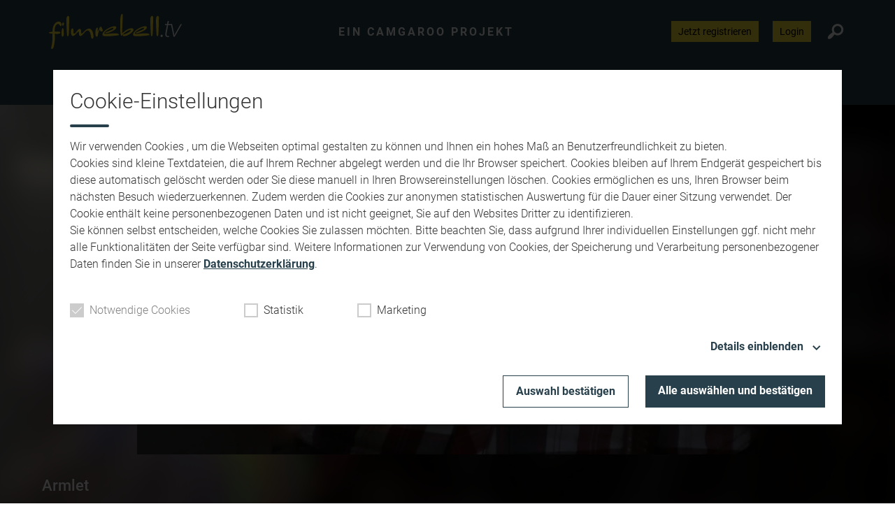

--- FILE ---
content_type: text/html; charset=UTF-8
request_url: https://www.filmrebell.tv/mediathek/video/armlet/
body_size: 8042
content:
<!DOCTYPE html>
<html lang="de">
<head>
    <meta charset="UTF-8">
    <meta name="viewport" content="width=device-width, initial-scale=1.0, minimum-scale=1.0, maximum-scale=1.0">

    <title>Armlet | Filmrebell TV</title>

    <meta http-equiv="X-UA-Compatible" content="IE=edge">
    <meta name="format-detection" content="telephone=no">

    <link rel="profile" href="http://gmpg.org/xfn/11">
    <link rel="pingback" href="https://www.filmrebell.tv/xmlrpc.php">

    <link href="https://assets.web1tv.de/fonts/Roboto:300,400,400i,500,700,700i" rel="stylesheet">

	<link rel="canonical" href="https://www.filmrebell.tv/mediathek/video/armlet/" />
<meta name='robots' content='max-image-preview:large' />
<meta name="keywords" content="2015, Canon, EOS 600D, HDC-SD909, Panasonic"/><meta name="description" content="Armlet | Filmemacher: Victor Sattler Inhalt: Ich hab dich genug geschont. Eine Beobachtung mit Konsequenz Produktionsjahr: 2015 …"/><meta property="og:url" content="https://www.filmrebell.tv/mediathek/video/armlet/"/><meta property="og:title" content="Armlet"/><meta property="og:description" content="Armlet | Filmemacher: Victor Sattler Inhalt: Ich hab dich genug geschont. Eine Beobachtung mit Konsequenz Produktionsjahr: 2015 &hellip;"/><meta property="og:image" content="https://www.filmrebell.tv/storage/thumbs/1200x630c/r:1499091196/2806.jpg"/><meta property="og:type" content="video.other"/><meta property="og:video" content="https://s3-cdn.welocal.cloud/filmrebell/media/2806/videos/2806_flash9.mp4"/><meta property="og:video:type" content="video/mp4"/><meta property="og:video:width" content="1920"/><meta property="og:video:height" content="1080"/><meta property="og:image:type" content="image/jpeg"/><meta property="og:image:width" content="1200"/><meta property="og:image:height" content="630"/>
<script type="application/ld+json">
{
"@context": "https://schema.org",
"@type": "VideoObject", 
"name": "Armlet", 
"description": "Armlet | Filmemacher: Victor Sattler Inhalt: Ich hab dich genug geschont. Eine Beobachtung mit Konsequenz Produktionsjahr: 2015 …", 
"thumbnailUrl": "https://www.filmrebell.tv/storage/thumbs/1200x630c/r:1499091196/2806.jpg", 
"uploadDate": "2017-07-03T14:13:16+0000", 
"contentUrl": "https://s3-cdn.welocal.cloud/filmrebell/media/2806/videos/2806_flash9.mp4", 
"duration": "P0DT0H0M2S", 
"embedUrl": "https://s3-cdn.welocal.cloud/filmrebell/media/2806/videos/2806_flash9.mp4"
}
</script>

<meta name="cmms-cm-r-by" content="user">
<meta name="cmms-cm-g-at" content="2026-01-22 03:50:26">
<meta name="cmms-cm-v-un" content="2026-01-22 04:50:26">
<link rel='dns-prefetch' href='//www.filmrebell.tv' />
<link rel='dns-prefetch' href='//imasdk.googleapis.com' />
<link rel="alternate" type="application/rss+xml" title="Filmrebell TV &raquo; Feed" href="https://www.filmrebell.tv/feed/" />
<link rel="stylesheet" href="https://www.filmrebell.tv/storage/assets/s25b99324.css" type="text/css" media="all">
<style id='wp-img-auto-sizes-contain-inline-css' type='text/css'>
img:is([sizes=auto i],[sizes^="auto," i]){contain-intrinsic-size:3000px 1500px}
/*# sourceURL=wp-img-auto-sizes-contain-inline-css */
</style>
<style id='classic-theme-styles-inline-css' type='text/css'>
/*! This file is auto-generated */
.wp-block-button__link{color:#fff;background-color:#32373c;border-radius:9999px;box-shadow:none;text-decoration:none;padding:calc(.667em + 2px) calc(1.333em + 2px);font-size:1.125em}.wp-block-file__button{background:#32373c;color:#fff;text-decoration:none}
/*# sourceURL=/wp-includes/css/classic-themes.min.css */
</style>
<script type="text/javascript">
window.cmms_base='https://www.filmrebell.tv';
window.cmms_storage_base='https://www.filmrebell.tv/storage/';
window.cmms_thumbs_base='https://www.filmrebell.tv/cmms-thumb/';
</script>
<script type="text/javascript">window.cmms_thumbs_base="https://www.filmrebell.tv/storage/thumbs/";</script>
<script type="text/javascript">window.cmmsLocale = "de_DE";</script><script type="text/javascript" src="https://www.filmrebell.tv/storage/assets/s2759ec85.js" ></script>
<script type="text/javascript">jQuery(function(jQuery){jQuery.datepicker.setDefaults({"closeText":"Schlie\u00dfen","currentText":"Heute","monthNames":["Januar","Februar","M\u00e4rz","April","Mai","Juni","Juli","August","September","Oktober","November","Dezember"],"monthNamesShort":["Jan.","Feb.","M\u00e4rz","Apr.","Mai","Juni","Juli","Aug.","Sep.","Okt.","Nov.","Dez."],"nextText":"Weiter","prevText":"Zur\u00fcck","dayNames":["Sonntag","Montag","Dienstag","Mittwoch","Donnerstag","Freitag","Samstag"],"dayNamesShort":["So.","Mo.","Di.","Mi.","Do.","Fr.","Sa."],"dayNamesMin":["S","M","D","M","D","F","S"],"dateFormat":"d. MM yy","firstDay":1,"isRTL":false});});</script><link rel='shortlink' href='https://www.filmrebell.tv/share/2806' />
<script>
window.cmms_ccm = new CookieConsentManager({"ccm_gr_5f4ceb4deaa1f1.42564008":{"head":[],"footer":[""],"required":true,"page_reload":false},"ccm_gr_5f4ceb4deaa248.01369544":{"head":[],"footer":["(function(){ _paq.push(['setCookieConsentGiven']); })();"],"required":false,"page_reload":false},"ccm_gr_5f4ceb4deaa263.36027183":{"head":[],"footer":[""],"required":false,"page_reload":false}});
window.cmms_ccm.execCallbacks('head');
</script>
<style>.videojs-player-container{--cmms-videojs-accent:#fff;}</style>
</head>

<body class="wp-singular cmms_media-template-default single single-cmms_media postid-2806 wp-theme-albinux wp-child-theme-filmrebell header-open full-width">


<div id="top"></div>

<div id="app">

    <div class="cmms-adzone-0-wrapper">
        <div class="cmms-adzone-1">
			<ins data-revive-zoneid="4" data-revive-target="_blank" data-revive-id="b935b3c7b58401727efbcde7f2555746"></ins>
<script async src="//static.camgaroo.com/www/delivery/asyncjs.php"></script>            <div class="cmms-adzone-sticky-wrapper">
                <div class="cmms-adzone-sticky">
					<ins data-revive-zoneid="5" data-revive-target="_blank" data-revive-id="b935b3c7b58401727efbcde7f2555746"></ins>
<script async src="//static.camgaroo.com/www/delivery/asyncjs.php"></script>                </div>
            </div>
        </div>
        <div class="cmms-adzone-0">
			        </div>
    </div>
    <div class="cmms-adzone-3"></div>

    <div id="page" class="hfeed site">
		            <header id="masthead" class="site-header" role="banner">
                <div class="header-wrapper">
                    <div class="header-banner">
                        <a class="logo" href="https://www.filmrebell.tv" rel="home"
                           title="Filmrebell TV">
                            <picture>
								                                    <img src="https://filmrebell.s3-cdn.welocal.cloud/sources/5ce56de9681e0.svg"
                                         alt="Filmrebell TV">
								                            </picture>
                        </a>

                        <div class="claim">Ein Camgaroo Projekt</div>

						<div class="shortcuts">
	    <a class="register dashicons dashicons-admin-users" href="https://www.filmrebell.tv/filmrebell-registrierung/"><span>Jetzt registrieren</span></a>

			<a class="login dashicons dashicons-unlock" href="https://www.filmrebell.tv/wp-login.php" target="_blank"><span>Login</span></a>
	
	<a class="search dashicons dashicons-search"><span>Suche</span></a>
</div>

						                            <div class="menu-switch"><em class="dashicons dashicons-menu"></em></div>
						                    </div>

					    <nav id="primary-navigation" class="site-navigation primary-navigation" role="navigation">
		<div class="menu-main-menu-container"><ul id="menu-main-menu" class="nav-menu"><li id="menu-item-4057" class="menu-item menu-item-type-custom menu-item-object-custom menu-item-4057"><a href="/mediathek/kategorie/camgaroo-award-2025/">Camgaroo Award 2025</a></li>
<li id="menu-item-4054" class="menu-item menu-item-type-custom menu-item-object-custom menu-item-4054"><a href="/mediathek/kategorie/action/">Action</a></li>
<li id="menu-item-4055" class="menu-item menu-item-type-custom menu-item-object-custom menu-item-4055"><a href="/mediathek/kategorie/emotionen/">Emotionen</a></li>
<li id="menu-item-4056" class="menu-item menu-item-type-custom menu-item-object-custom menu-item-4056"><a href="/mediathek/kategorie/spass/">Spaß</a></li>
<li id="menu-item-4065" class="menu-item menu-item-type-custom menu-item-object-custom menu-item-4065"><a href="/mediathek/kategorie/scifi/">Sci-Fi</a></li>
<li id="menu-item-4066" class="menu-item menu-item-type-custom menu-item-object-custom menu-item-4066"><a href="/mediathek/kategorie/dokus/">Dokus</a></li>
<li id="menu-item-4058" class="menu-item menu-item-type-custom menu-item-object-custom menu-item-4058"><a href="/mediathek/kategorie/kids/">Kids</a></li>
</ul></div>    </nav>
	                </div>
            </header>
		
        <div id="main" class="site-main">
    <div id="content" class="site-content" role="main">
		<article id="post-2806" class="post-2806 cmms_media type-cmms_media status-publish hentry cmms_mediacategory-emotionen cmms_mediatag-42 cmms_mediatag-canon cmms_mediatag-eos-600d cmms_mediatag-hdc-sd909 cmms_mediatag-panasonic cmms_mediatype-video" itemscope itemtype="http://schema.org/NewsArticle">
    <div class="overlay" style="background-image: url('https://www.filmrebell.tv/storage/thumbs/1600xeb_40x20/2806.jpg');"></div>

    <div class="entry-player">
		<div class="videojs-player-container" style="background-image:url(https://www.filmrebell.tv/storage/thumbs/1920x/r:1499091196/2806.webp);"><video id="player_17690502264176234111" controls preload="none" class="video-js -video" style="background-image:url(https://www.filmrebell.tv/storage/thumbs/1920x/r:1499091196/2806.webp);" playsinline controlsList="nodownload" data-vjs_setup="{&quot;sources&quot;:[{&quot;src&quot;:&quot;https:\/\/s3-cdn.welocal.cloud\/filmrebell\/media\/2806\/videos\/hls.m3u8&quot;,&quot;type&quot;:&quot;application\/vnd.apple.mpegurl&quot;},{&quot;src&quot;:&quot;https:\/\/s3-cdn.welocal.cloud\/filmrebell\/media\/2806\/videos\/2806_flash9.mp4&quot;,&quot;type&quot;:&quot;video\/mp4&quot;}],&quot;tracks&quot;:[],&quot;fluid&quot;:true,&quot;language&quot;:&quot;de&quot;,&quot;preload&quot;:&quot;none&quot;,&quot;html5&quot;:{&quot;hls&quot;:{&quot;enableLowInitialPlaylist&quot;:false}},&quot;tracking&quot;:{&quot;mid&quot;:2806,&quot;type&quot;:&quot;video&quot;,&quot;categories&quot;:[&quot;emotionen&quot;]},&quot;cmms_overlays&quot;:[],&quot;poster&quot;:&quot;https:\/\/www.filmrebell.tv\/storage\/thumbs\/1920x\/r:1499091196\/2806.webp&quot;,&quot;aspectRatio&quot;:&quot;16:9&quot;,&quot;ads&quot;:{&quot;adTagUrl&quot;:&quot;\/\/ads.welocal.cloud\/www\/delivery\/fc.php?script=bannerTypeHtml:vastInlineBannerTypeHtml:vastInlineHtml&amp;zones=pre-roll:0.0-0%3D519&amp;nz=1&amp;cb=__random-number__&amp;block=1&amp;format=vast&amp;charset=UTF-8&amp;source=&amp;ref=__page-url__&amp;loc=__page-url__&amp;categories=__item-category__&quot;,&quot;consentRequired&quot;:false},&quot;callbacks&quot;:{&quot;play&quot;:[&quot;cmms_p_a.action(\&quot;player_17690502264176234111\&quot;, \&quot;2806\&quot;, \&quot;PLAY\&quot;)&quot;,&quot;cmmsPlayerWatch(\&quot;player_17690502264176234111\&quot;)&quot;,&quot;_paq.push([\&quot;trackEvent\&quot;, \&quot;Video\&quot;, \&quot;Play\&quot;, \&quot;https:\/\/www.filmrebell.tv\/mediathek\/video\/armlet\/\&quot;]);&quot;],&quot;pause&quot;:[&quot;cmms_p_a.action(\&quot;player_17690502264176234111\&quot;, \&quot;2806\&quot;, \&quot;PAUSE\&quot;)&quot;,&quot;_paq.push([\&quot;trackEvent\&quot;, \&quot;Video\&quot;, \&quot;Pause\&quot;, \&quot;https:\/\/www.filmrebell.tv\/mediathek\/video\/armlet\/\&quot;]);&quot;],&quot;buffer&quot;:[&quot;cmms_p_a.action(\&quot;player_17690502264176234111\&quot;, \&quot;2806\&quot;, \&quot;BUFFER\&quot;)&quot;],&quot;idle&quot;:[&quot;cmms_p_a.action(\&quot;player_17690502264176234111\&quot;, \&quot;2806\&quot;, \&quot;IDLE\&quot;)&quot;],&quot;complete&quot;:[&quot;cmms_p_a.action(\&quot;player_17690502264176234111\&quot;, \&quot;2806\&quot;, \&quot;COMPLETE\&quot;)&quot;,&quot;_paq.push([\&quot;trackEvent\&quot;, \&quot;Video\&quot;, \&quot;Play-100%\&quot;, \&quot;https:\/\/www.filmrebell.tv\/mediathek\/video\/armlet\/\&quot;]);&quot;]}}"><source src="https://s3-cdn.welocal.cloud/filmrebell/media/2806/videos/hls.m3u8" type="application/vnd.apple.mpegurl"><source src="https://s3-cdn.welocal.cloud/filmrebell/media/2806/videos/2806_flash9.mp4" type="video/mp4"></video></div>    </div>

    <header class="entry-header">
        <h1 class="entry-title" itemprop="headline"><span>Armlet</span></h1>
    </header>
    <div class="entry-wrapper">
        <div class="entry-meta">
    		<p class="entry-date" itemprop="datePublished"><time datetime="2017-07-03T14:13:16+02:00">3. Juli 2017 </time></p> - 02:57        </div>

        <div class="entry-content" itemprop="articleBody">
    		<p><strong>Filmemacher:</strong> Victor Sattler</p>
<p><strong>Inhalt:</strong> Ich hab dich genug geschont. Eine Beobachtung mit Konsequenz</p>
<p><strong>Produktionsjahr:</strong> 2015</p>
        </div>

        <div class="entry-supplementary">
	        <div class="idvl-socs-tools size-ff"><a href="https://www.facebook.com/sharer/sharer.php?u=https%3A%2F%2Fwww.filmrebell.tv%2Fmediathek%2Fvideo%2Farmlet%2F&"
   title="Auf Facebook teilen" class="idvl-socs-facebook ss-facebook" target="_blank"
   rel="nofollow"><span>Facebook</span></a><a href="https://twitter.com/intent/tweet?url=https%3A%2F%2Fwww.filmrebell.tv%2Fshare%2F2806&text=Armlet"
   title="Auf X teilen" class="idvl-socs-twitter ss-twitter" target="_blank" rel="nofollow"><span>X.com</span></a>
<a href="whatsapp://send?text=https%3A%2F%2Fwww.filmrebell.tv%2Fshare%2F2806%20-%20Armlet" title="Über WhatsApp teilen" class="idvl-socs-whatsapp ss-whatsapp" target="_blank" rel="nofollow"><span>WhatsApp</span></a><a href="mailto:?subject=Armlet&body=Filmemacher%3A%20Victor%20Sattler%20Inhalt%3A%20Ich%20hab%20dich%20genug%20geschont.%20Eine%20Beobachtung%20mit%20Konsequenz%20Produktionsjahr%3A%202015%20%E2%80%A6%0A%0Ahttps%3A%2F%2Fwww.filmrebell.tv%2Fshare%2F2806" title="Per E-Mail teilen" class="idvl-socs-mail ss-mail" target="_blank" rel="nofollow"><span>E-Mail senden</span></a></div><footer class="entry-tags"><a href="https://www.filmrebell.tv/mediathek/tag/2015/" rel="tag">2015</a><a href="https://www.filmrebell.tv/mediathek/tag/canon/" rel="tag">Canon</a><a href="https://www.filmrebell.tv/mediathek/tag/eos-600d/" rel="tag">EOS 600D</a><a href="https://www.filmrebell.tv/mediathek/tag/hdc-sd909/" rel="tag">HDC-SD909</a><a href="https://www.filmrebell.tv/mediathek/tag/panasonic/" rel="tag">Panasonic</a></footer>        </div>
    </div>

</article>
        <div class="related-contents">
            <div class="header-wrapper">
                <h3>Das könnte Sie auch interessieren</h3>
            </div>

            <div class="post-shortcuts">
				<a href="https://www.filmrebell.tv/mediathek/video/bewusstsein/" class="post-shortcut type-cmms_media">
    <span class="thumbnail">
    	    	    <img class="albinux-lazy" data-src="https://www.filmrebell.tv/storage/thumbs/520x293c/r:1746669432/16143.jpg"
             data-srcset="https://www.filmrebell.tv/storage/thumbs/520x293c/r:1746669432/16143.jpg 1x, https://www.filmrebell.tv/storage/thumbs/1040x586c/r:1746669432/16143.jpg 2x"/>	            </span>
    <span class="meta-wrapper">
        <span class="meta">
            	            08. Mai. 2025
	                                <span class="bullet"></span>
                    <span class="duration">
                        09:11                        Min.
                    </span>
	                                </span>
        <strong class="title">Bewusstsein</strong>
        <span class="excerpt">
            Filmemacher: Philipp Schwalbe Kategorie: Nachwuchs Inhalt: &#8222;Ein heißer …        </span>
    </span>
</a>
<a href="https://www.filmrebell.tv/mediathek/video/long-night-stand/" class="post-shortcut type-cmms_media">
    <span class="thumbnail">
    	    	    <img class="albinux-lazy" data-src="https://www.filmrebell.tv/storage/thumbs/520x293c/r:1746699822/15739.jpg"
             data-srcset="https://www.filmrebell.tv/storage/thumbs/520x293c/r:1746699822/15739.jpg 1x, https://www.filmrebell.tv/storage/thumbs/1040x586c/r:1746699822/15739.jpg 2x"/>	            </span>
    <span class="meta-wrapper">
        <span class="meta">
            	            08. Mai. 2025
	                                <span class="bullet"></span>
                    <span class="duration">
                        29:57                        Min.
                    </span>
	                                </span>
        <strong class="title">Long Night Stand</strong>
        <span class="excerpt">
            Filmemacher: Phoebe Ammon Kategorie: Emotionen Inhalt: It’s a match! Zumindest …        </span>
    </span>
</a>
<a href="https://www.filmrebell.tv/mediathek/video/bleib-so-wie-du-bist/" class="post-shortcut type-cmms_media">
    <span class="thumbnail">
    	    	    <img class="albinux-lazy" data-src="https://www.filmrebell.tv/storage/thumbs/520x293c/r:1746700117/15755.jpg"
             data-srcset="https://www.filmrebell.tv/storage/thumbs/520x293c/r:1746700117/15755.jpg 1x, https://www.filmrebell.tv/storage/thumbs/1040x586c/r:1746700117/15755.jpg 2x"/>	            </span>
    <span class="meta-wrapper">
        <span class="meta">
            	            08. Mai. 2025
	                                <span class="bullet"></span>
                    <span class="duration">
                        14:49                        Min.
                    </span>
	                                </span>
        <strong class="title">Bleib so wie DU bist</strong>
        <span class="excerpt">
            Filmemacher: Erik-Maik Kujawa Kategorie: Sonderpreis „Liebe, Glaube, Hoffnung“ …        </span>
    </span>
</a>
<a href="https://www.filmrebell.tv/mediathek/video/lillis-sterne/" class="post-shortcut type-cmms_media">
    <span class="thumbnail">
    	    	    <img class="albinux-lazy" data-src="https://www.filmrebell.tv/storage/thumbs/520x293c/r:1746700167/15936.jpg"
             data-srcset="https://www.filmrebell.tv/storage/thumbs/520x293c/r:1746700167/15936.jpg 1x, https://www.filmrebell.tv/storage/thumbs/1040x586c/r:1746700167/15936.jpg 2x"/>	            </span>
    <span class="meta-wrapper">
        <span class="meta">
            	            08. Mai. 2025
	                                <span class="bullet"></span>
                    <span class="duration">
                        16:43                        Min.
                    </span>
	                                </span>
        <strong class="title">Lilli&#8217;s Sterne</strong>
        <span class="excerpt">
            Filmemacher: Finn Troska Kategorie: Sonderpreis „Liebe, Glaube, Hoffnung“ …        </span>
    </span>
</a>
<a href="https://www.filmrebell.tv/mediathek/video/das-letzte-stueck/" class="post-shortcut type-cmms_media">
    <span class="thumbnail">
    	    	    <img class="albinux-lazy" data-src="https://www.filmrebell.tv/storage/thumbs/520x293c/r:1746699765/15592.jpg"
             data-srcset="https://www.filmrebell.tv/storage/thumbs/520x293c/r:1746699765/15592.jpg 1x, https://www.filmrebell.tv/storage/thumbs/1040x586c/r:1746699765/15592.jpg 2x"/>	            </span>
    <span class="meta-wrapper">
        <span class="meta">
            	            08. Mai. 2025
	                                <span class="bullet"></span>
                    <span class="duration">
                        10:13                        Min.
                    </span>
	                                </span>
        <strong class="title">Das letzte Stück</strong>
        <span class="excerpt">
            automatisch importiert aus Upload Video 2025 - #382038…        </span>
    </span>
</a>
<a href="https://www.filmrebell.tv/mediathek/video/gedanken-im-sonnenlicht/" class="post-shortcut type-cmms_media">
    <span class="thumbnail">
    	    	    <img class="albinux-lazy" data-src="https://www.filmrebell.tv/storage/thumbs/520x293c/r:1746699479/15561.jpg"
             data-srcset="https://www.filmrebell.tv/storage/thumbs/520x293c/r:1746699479/15561.jpg 1x, https://www.filmrebell.tv/storage/thumbs/1040x586c/r:1746699479/15561.jpg 2x"/>	            </span>
    <span class="meta-wrapper">
        <span class="meta">
            	            08. Mai. 2025
	                                <span class="bullet"></span>
                    <span class="duration">
                        11:12                        Min.
                    </span>
	                                </span>
        <strong class="title">Gedanken im Sonnenlicht</strong>
        <span class="excerpt">
            automatisch importiert aus Upload Video 2025 - #381210…        </span>
    </span>
</a>
<a href="https://www.filmrebell.tv/mediathek/video/die-vier-gesichter-der-angst/" class="post-shortcut type-cmms_media">
    <span class="thumbnail">
    	    	    <img class="albinux-lazy" data-src="https://www.filmrebell.tv/storage/thumbs/520x293c/r:1746700143/15774.jpg"
             data-srcset="https://www.filmrebell.tv/storage/thumbs/520x293c/r:1746700143/15774.jpg 1x, https://www.filmrebell.tv/storage/thumbs/1040x586c/r:1746700143/15774.jpg 2x"/>	            </span>
    <span class="meta-wrapper">
        <span class="meta">
            	            08. Mai. 2025
	                                <span class="bullet"></span>
                    <span class="duration">
                        29:34                        Min.
                    </span>
	                                </span>
        <strong class="title">Die vier Gesichter der Angst</strong>
        <span class="excerpt">
            Filmemacher: Niklas Schäffer Kategorie: Sonderpreis „Liebe, Glaube, Hoffnung“ …        </span>
    </span>
</a>
<a href="https://www.filmrebell.tv/mediathek/video/feierobnd/" class="post-shortcut type-cmms_media">
    <span class="thumbnail">
    	    	    <img class="albinux-lazy" data-src="https://www.filmrebell.tv/storage/thumbs/520x293c/r:1746699788/15197.jpg"
             data-srcset="https://www.filmrebell.tv/storage/thumbs/520x293c/r:1746699788/15197.jpg 1x, https://www.filmrebell.tv/storage/thumbs/1040x586c/r:1746699788/15197.jpg 2x"/>	            </span>
    <span class="meta-wrapper">
        <span class="meta">
            	            08. Mai. 2025
	                                <span class="bullet"></span>
                    <span class="duration">
                        29:20                        Min.
                    </span>
	                                </span>
        <strong class="title">Feierobnd</strong>
        <span class="excerpt">
            automatisch importiert aus Upload Video 2025 - #371919…        </span>
    </span>
</a>
            </div>
        </div>
	    </div>
<aside>

	
</aside>

</div>

    <footer id="colophon"
            class="site-footer with-footer-logo"
            role="contentinfo">
        <div class="footer-wrapper">
            <div class="footer-nav">
				<div class="menu-footer-menu-container"><ul id="menu-footer-menu" class="footer-menu"><li id="menu-item-4110" class="menu-item menu-item-type-post_type menu-item-object-page menu-item-4110"><a href="https://www.filmrebell.tv/datenschutzerklaerung/">Datenschutzerklärung</a></li>
<li id="menu-item-4033" class="menu-item menu-item-type-post_type menu-item-object-page menu-item-4033"><a href="https://www.filmrebell.tv/impressum/">Impressum</a></li>
</ul></div>            </div>
        </div>
    </footer>

	<div class="main-search-form">
    <div class="search-box-wrapper">
        <div class="search-box">
            <form role="search" method="get" class="search-form" action="https://www.filmrebell.tv">
                <span class="close dashicons dashicons-no-alt"></span>

                <div class="input-wrapper">
                    <input type="text" class="search-field" placeholder="Ich suche nach&nbsp;…" value="" name="s">
                    <button class="search-submit dashicons dashicons-search"></button>
                </div>
            </form>
        </div>
    </div>
</div>
    </div>

    <div class="adzone-2"></div>

	<script type="speculationrules">
{"prefetch":[{"source":"document","where":{"and":[{"href_matches":"/*"},{"not":{"href_matches":["/wp-*.php","/wp-admin/*","/wp-content/uploads/*","/wp-content/*","/wp-content/plugins/*","/wp-content/themes/filmrebell/*","/wp-content/themes/albinux/*","/*\\?(.+)"]}},{"not":{"selector_matches":"a[rel~=\"nofollow\"]"}},{"not":{"selector_matches":".no-prefetch, .no-prefetch a"}}]},"eagerness":"conservative"}]}
</script>
<script type="text/javascript" src="//imasdk.googleapis.com/js/sdkloader/ima3.js?ver=3" ></script>
<script type="text/javascript" src="https://www.filmrebell.tv/storage/assets/se5ccc923.js" ></script>
<script type="text/javascript">
var _paq = _paq || [];
_paq.push(['setSiteId', 78]);
_paq.push(['setTrackerUrl', '//stats.welocal.world/matomo.php']);
_paq.push(['setRequestMethod', 'POST']);
_paq.push(['setCookieDomain', '*.filmrebell.tv']);
_paq.push(['setCustomDimension', 1, 'Website']);
_paq.push(['requireCookieConsent']);
_paq.push(['trackPageView']);
_paq.push(['enableLinkTracking']);
_paq.push(['enableHeartBeatTimer']);
(function(){var d=document,g=d.createElement('script'),s=d.getElementsByTagName('script')[0];g.type='text/javascript';g.async=true;g.defer=true;g.src='//stats.welocal.world/matomo.js';s.parentNode.insertBefore(g,s);})();
</script>
<noscript><p><img src="//stats.welocal.world/matomo.php?idsite=78" style="border:0" alt=""/></p></noscript>	<style>
	.cmms_cookie_consent_manager {
		--highlight-color: #28404c;
	}

	.cmms_cookie_consent_manager .ccm-toggle, .cmms_cookie_consent_manager .ccm-intro a {
		color: var(--highlight-color) !important;
	}

	.cmms_cookie_consent_manager .ccm-input:not(.-disabled) input:checked ~ .ccm-box {
		background: var(--highlight-color) !important;
		border-color: var(--highlight-color) !important;
	}

	.cmms_cookie_consent_manager .-confirm {
		color: var(--highlight-color) !important;
		border-color: var(--highlight-color) !important;
	}

	.cmms_cookie_consent_manager .-confirm-all, .cmms_cookie_consent_manager .-confirm-filled, .cmms_cookie_consent_manager .ccm-separator {
		background-color: var(--highlight-color) !important;
	}
	</style>
	<div class="cmms_cookie_consent_manager">
		<div class="ccm-wrapper-outer">
			<div class="ccm-wrapper-inner">
				<div class="ccm-content">
					<div class="ccm-headline">Cookie-Einstellungen</div>
					<span class="ccm-separator"></span>
					<p class="ccm-intro">Wir verwenden Cookies , um die Webseiten optimal gestalten zu können und Ihnen ein hohes Maß an Benutzerfreundlichkeit zu bieten.<br />
Cookies sind kleine Textdateien, die auf Ihrem Rechner abgelegt werden und die Ihr Browser speichert. Cookies bleiben auf Ihrem Endgerät gespeichert bis diese automatisch gelöscht werden oder Sie diese manuell in Ihren Browsereinstellungen löschen. Cookies ermöglichen es uns, Ihren Browser beim nächsten Besuch wiederzuerkennen. Zudem werden die Cookies zur anonymen statistischen Auswertung für die Dauer einer Sitzung verwendet. Der Cookie enthält keine personenbezogenen Daten und ist nicht geeignet, Sie auf den Websites Dritter zu identifizieren.<br />
Sie können selbst entscheiden, welche Cookies Sie zulassen möchten. Bitte beachten Sie, dass aufgrund Ihrer individuellen Einstellungen ggf. nicht mehr alle Funktionalitäten der Seite verfügbar sind. Weitere Informationen zur Verwendung von Cookies, der Speicherung und Verarbeitung personenbezogener Daten finden Sie in unserer <a href="/datenschutzerklaerung/" target="_blank">Datenschutzerklärung</a>.<br />
</p>
					<div class="ccm-input-group">
														<label class="ccm-input -disabled">
									<span class="ccm-label">Notwendige Cookies</span>
									<input type="checkbox" data-ccmgroup="true"
									       value="ccm_gr_5f4ceb4deaa1f1.42564008"  checked disabled>
									<span class="ccm-box"></span>
								</label>
															<label class="ccm-input">
									<span class="ccm-label">Statistik</span>
									<input type="checkbox" data-ccmgroup="true"
									       value="ccm_gr_5f4ceb4deaa248.01369544" >
									<span class="ccm-box"></span>
								</label>
															<label class="ccm-input">
									<span class="ccm-label">Marketing</span>
									<input type="checkbox" data-ccmgroup="true"
									       value="ccm_gr_5f4ceb4deaa263.36027183" >
									<span class="ccm-box"></span>
								</label>
												</div>
										<div class="ccm-toggle-container">
						<a class="ccm-toggle" data-text="Details einblenden"
						   data-text-open="Details ausblenden">
							<span class="ccm-label">Details einblenden</span>
							<span class="ccm-icon"></span>
						</a>
					</div>
					<div class="ccm-detail-container">
													<div class="ccm-detail">
								<div class="ccm-title">Notwendige Cookies</div>
								<p class="ccm-description">Diese Cookies sind für den Betrieb der Webseite zwingend notwendig und ermöglichen neben Grundfunktionen wie Seitennavigation sicherheitsrelevante Funktionalitäten. Die Daten werden für die Dauer Ihrer Sitzung ohne Bezug auf Ihre Person in Ihrem Browser gespeichert.</p>
							</div>
													<div class="ccm-detail">
								<div class="ccm-title">Statistik</div>
								<p class="ccm-description">Um unser Angebot und unsere Webseite stetig zu verbessern, erfassen wir anonymisierte Daten für Statistiken und Analysen, Mithilfe dieser Cookies können wir beispielsweise die Besucherzahlen und den Effekt bestimmter Seiten unseres Webauftritts ermitteln und die Inhalte optimieren.</p>
							</div>
													<div class="ccm-detail">
								<div class="ccm-title">Marketing</div>
								<p class="ccm-description">Um die Inhalte des Internetauftritts optimal auf Ihre Bedürfnisse auszurichten, können wir Informationen über Sie speichern, die sich aus Ihrer Nutzung ergeben. Diese Angaben werden nicht an Dritte weitergegeben!</p>
							</div>
											</div>
										<div class="ccm-button-group">
						<a class="ccm-confirmButton -confirm-selection -confirm">Auswahl bestätigen</a>

													<a class="ccm-confirmButton -confirm-all">Alle auswählen und bestätigen</a>
											</div>
				</div>
			</div>
		</div>
	</div>
<script>
window.cmms_ccm.init(false);
</script>

    </div>

	<div class="pswp" tabindex="-1" role="dialog" aria-hidden="true">
	<div class="pswp__bg"></div>
	<div class="pswp__scroll-wrap">
		<div class="pswp__container">
			<div class="pswp__item"></div>
			<div class="pswp__item"></div>
			<div class="pswp__item"></div>
		</div>
		<div class="pswp__ui pswp__ui--hidden">
			<div class="pswp__top-bar">
				<div class="pswp__counter"></div>
				<button class="pswp__button pswp__button--close" title="Close (Esc)"></button>
				<button class="pswp__button pswp__button--share" title="Share"></button>
				<button class="pswp__button pswp__button--fs" title="Toggle fullscreen"></button>
				<button class="pswp__button pswp__button--zoom" title="Zoom in/out"></button>
				<div class="pswp__preloader">
					<div class="pswp__preloader__icn">
						<div class="pswp__preloader__cut">
							<div class="pswp__preloader__donut"></div>
						</div>
					</div>
				</div>
			</div>
			<div class="pswp__share-modal pswp__share-modal--hidden pswp__single-tap">
				<div class="pswp__share-tooltip"></div>
			</div>
			<button class="pswp__button pswp__button--arrow--left" title="Previous (arrow left)"></button>
			<button class="pswp__button pswp__button--arrow--right" title="Next (arrow right)"></button>
			<div class="pswp__caption">
				<div class="pswp__caption__center"></div>
			</div>
		</div>
	</div>
</div><a class="to-top" href="#top"><em class="dashicons dashicons-arrow-up"></em></a>
</body>
</html>


--- FILE ---
content_type: text/css
request_url: https://assets.web1tv.de/fonts/Roboto:300,400,400i,500,700,700i
body_size: 131
content:
@font-face{font-family:'Roboto';font-display:swap;font-style:normal;font-weight:300;src:url('./roboto/roboto-v30-latin-300.woff2') format('woff2'),url('./roboto/roboto-v30-latin-300.ttf') format('truetype');}@font-face{font-family:'Roboto';font-display:swap;font-style:normal;font-weight:400;src:url('./roboto/roboto-v30-latin-regular.woff2') format('woff2'),url('./roboto/roboto-v30-latin-regular.ttf') format('truetype');}@font-face{font-family:'Roboto';font-display:swap;font-style:italic;font-weight:400;src:url('./roboto/roboto-v30-latin-italic.woff2') format('woff2'),url('./roboto/roboto-v30-latin-italic.ttf') format('truetype');}@font-face{font-family:'Roboto';font-display:swap;font-style:normal;font-weight:500;src:url('./roboto/roboto-v30-latin-500.woff2') format('woff2'),url('./roboto/roboto-v30-latin-500.ttf') format('truetype');}@font-face{font-family:'Roboto';font-display:swap;font-style:normal;font-weight:700;src:url('./roboto/roboto-v30-latin-700.woff2') format('woff2'),url('./roboto/roboto-v30-latin-700.ttf') format('truetype');}@font-face{font-family:'Roboto';font-display:swap;font-style:italic;font-weight:700;src:url('./roboto/roboto-v30-latin-700italic.woff2') format('woff2'),url('./roboto/roboto-v30-latin-700italic.ttf') format('truetype');}